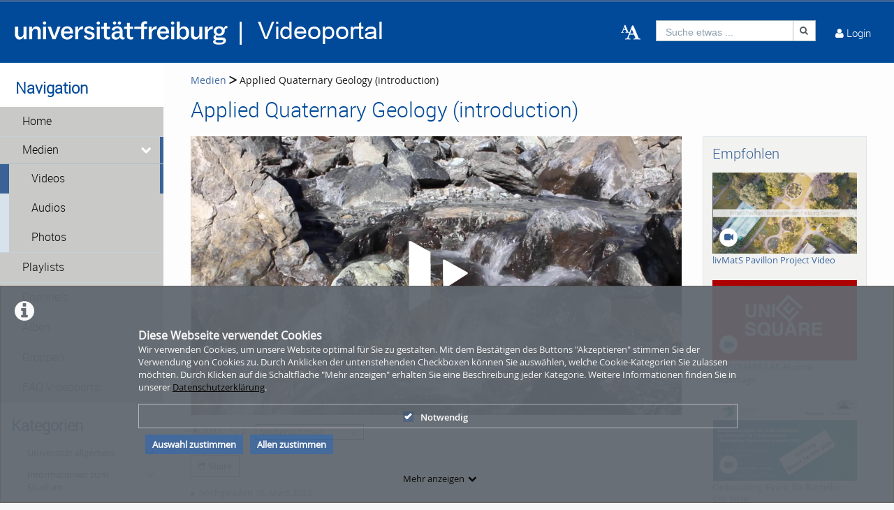

--- FILE ---
content_type: application/javascript
request_url: https://www.videoportal.uni-freiburg.de/js/videojs-vimp.js.php?app=frontend&env=prod&debug=false&version=6.0.3
body_size: 19385
content:
//<script type="text/javascript">
  
// check is mobile device
var mobilecheck = function() {
  var check = false;
  (function(a){if(/(android|bb\d+|meego).+mobile|avantgo|bada\/|blackberry|blazer|compal|elaine|fennec|hiptop|iemobile|ip(hone|od)|iris|kindle|lge |maemo|midp|mmp|mobile.+firefox|netfront|opera m(ob|in)i|palm( os)?|phone|p(ixi|re)\/|plucker|pocket|psp|series(4|6)0|symbian|treo|up\.(browser|link)|vodafone|wap|windows ce|xda|xiino|android|ipad|playbook|silk/i.test(a)||/1207|6310|6590|3gso|4thp|50[1-6]i|770s|802s|a wa|abac|ac(er|oo|s\-)|ai(ko|rn)|al(av|ca|co)|amoi|an(ex|ny|yw)|aptu|ar(ch|go)|as(te|us)|attw|au(di|\-m|r |s )|avan|be(ck|ll|nq)|bi(lb|rd)|bl(ac|az)|br(e|v)w|bumb|bw\-(n|u)|c55\/|capi|ccwa|cdm\-|cell|chtm|cldc|cmd\-|co(mp|nd)|craw|da(it|ll|ng)|dbte|dc\-s|devi|dica|dmob|do(c|p)o|ds(12|\-d)|el(49|ai)|em(l2|ul)|er(ic|k0)|esl8|ez([4-7]0|os|wa|ze)|fetc|fly(\-|_)|g1 u|g560|gene|gf\-5|g\-mo|go(\.w|od)|gr(ad|un)|haie|hcit|hd\-(m|p|t)|hei\-|hi(pt|ta)|hp( i|ip)|hs\-c|ht(c(\-| |_|a|g|p|s|t)|tp)|hu(aw|tc)|i\-(20|go|ma)|i230|iac( |\-|\/)|ibro|idea|ig01|ikom|im1k|inno|ipaq|iris|ja(t|v)a|jbro|jemu|jigs|kddi|keji|kgt( |\/)|klon|kpt |kwc\-|kyo(c|k)|le(no|xi)|lg( g|\/(k|l|u)|50|54|\-[a-w])|libw|lynx|m1\-w|m3ga|m50\/|ma(te|ui|xo)|mc(01|21|ca)|m\-cr|me(rc|ri)|mi(o8|oa|ts)|mmef|mo(01|02|bi|de|do|t(\-| |o|v)|zz)|mt(50|p1|v )|mwbp|mywa|n10[0-2]|n20[2-3]|n30(0|2)|n50(0|2|5)|n7(0(0|1)|10)|ne((c|m)\-|on|tf|wf|wg|wt)|nok(6|i)|nzph|o2im|op(ti|wv)|oran|owg1|p800|pan(a|d|t)|pdxg|pg(13|\-([1-8]|c))|phil|pire|pl(ay|uc)|pn\-2|po(ck|rt|se)|prox|psio|pt\-g|qa\-a|qc(07|12|21|32|60|\-[2-7]|i\-)|qtek|r380|r600|raks|rim9|ro(ve|zo)|s55\/|sa(ge|ma|mm|ms|ny|va)|sc(01|h\-|oo|p\-)|sdk\/|se(c(\-|0|1)|47|mc|nd|ri)|sgh\-|shar|sie(\-|m)|sk\-0|sl(45|id)|sm(al|ar|b3|it|t5)|so(ft|ny)|sp(01|h\-|v\-|v )|sy(01|mb)|t2(18|50)|t6(00|10|18)|ta(gt|lk)|tcl\-|tdg\-|tel(i|m)|tim\-|t\-mo|to(pl|sh)|ts(70|m\-|m3|m5)|tx\-9|up(\.b|g1|si)|utst|v400|v750|veri|vi(rg|te)|vk(40|5[0-3]|\-v)|vm40|voda|vulc|vx(52|53|60|61|70|80|81|83|85|98)|w3c(\-| )|webc|whit|wi(g |nc|nw)|wmlb|wonu|x700|yas\-|your|zeto|zte\-/i.test(a.substr(0,4)))check = true})(navigator.userAgent||navigator.vendor||window.opera);
  return check;
}

// returns true or false, if UserAgent states iPad device or not 
var isIpadDevice = function() {
  var browser = navigator.userAgent;
  if(browser.search(/iPad/) != -1)
  {
    return true;
  }
  return false;
}
  
var parseXml;
if (typeof window.DOMParser != "undefined") {
  parseXml = function(xmlStr) {
      return ( new window.DOMParser() ).parseFromString(xmlStr, "text/xml");
  };
} else if (typeof window.ActiveXObject != "undefined" &&
  new window.ActiveXObject("Microsoft.XMLDOM")) {
  parseXml = function(xmlStr) {
    var xmlDoc = new window.ActiveXObject("Microsoft.XMLDOM");
    xmlDoc.async = "false";
    xmlDoc.loadXML(xmlStr);
    return xmlDoc;
  };
}

function VideojsVimp(player) {
  var self = this;
  this.version            = '1.0.0';
  this.Mediakey           = '';
  this.sources            = '';
  this.mediaType          = 0;  // 0 = video;  2 = audio;

  // Video configurations
  this.autolightsoff                = false;
  this.showlightsoff                = true;
  this.startInTheater               = false;
  this.allowseeking                 = true;
  this.autostart                    = false;
  this.embedLoadOnClick             = false;
  this.qualitySelector              = false;
  this.startInTheater               = false;
  this.loop                         = false;
  this.controls                     = true;
	this.isFormInit										= false;

  //Check template
  this.isAtlantic                   = false;
  this.isPacific                    = false;
  this.isOcean                      = false;
  this.isOceanAccessibility         = false;
  this.isBackend                    = false;

  //check embed
  this.embed                        = false;

  // Chapter
  this.enableChapter                = false;
  this.useChapterSprites            = false;
  this.chapterWidth                 = 0;
  this.chapterHeight                = 0;
  this.chapterController            = 0;
  this.chaptersContainer            = 0;
  this.chapterEditMode              = false;
  this.chapterEditTime              = 0;
  this.chaptersExist                = false;
  this.chapterSlider                = false;
  
  // Seek-Preview
  this.enableSeekPreview            = false;
  this.spritemap                    = 0;
  this.spritecount                  = 1;
  this.videoDuration                = 0;

  // Watermark
  this.watermarkPosition            = 'off';
  this.watermarkPath                = '';
  this.watermarkOpacity             = 0.3;
  this.watermarkLink                = '';

  // Playlist
  this.currentID                    = null;
  this.playercommlink               = null;
  this.baseLink                     = null;

  // related Media
  this.displayRelated               = true;
  this.canDisplayRelated            = true;

  //media playlists
  this.mediaPlaylist                = false;

  //hls settings
  this.isHlsStream                  = false;
  this.adaptiveBitrateStreaming     = false;
  
  //360 degree video settings
  this.is360video                   = false;
  
  this.fullscreenToggle             = false;

  this.overlay                      = 0;
  this.thumb_width                  = 0;
  this.thumb_height                 = 0;
  
  this.vastEnabled                  = false;
  this.vastXml                      = 0;
  this.vastmode                     = 2; // 1 = advertising can be skipped, 2 = advertising can be played multiple times, otherwise = advertising cannot be skipped.
  this.mobileVast                   = true;
  this.playingVast                  = false;
  this.vasts                        = [];
  this.vastController               = 0;
 
  this.videoEnded                   = false;
  this.startingAt                   = 0;
  this.resumeMediaPlayback          = false;
  this.livestream                   = false;
  
  this.isPreview                    = false;
  this.previewOverlayPath           = '';
  
  //whitelabeling
  this.whitelabeling                = false;
  this.videoWidth                   = 0;
  this.videoHeight                  = 0;
  
  //audio description
  this.audioDescriptionLinks        = [];
  this.trackBeforeVast              = null;
  
  //elearning
  this.isLearningMedia              = false;
  this.stateArr                     = [];
  
  this.lastTime                     = 0;
  this.timeFracSum                  = 0;
  this.timeFrac                     = 0;
  
  this.elearningPlayedTime          = 0;
  this.elearningThreshold           = 0;
  this.eLearningCheckPassedThreshold= true;
  
  this.timeHelper                   = {'vFooter': 0, 'vArrow': 0, 'state': 0, 'time': 0,
                                        'timeBuffer': 0, 'first': true, 'footer': false,
                                        'lock':false, 'isPlay': false, 'jumpTwoTimes' : false};
                    
  this.states                       = {'play':1 ,'pause':2 ,'jump':3,'end':4};
  
  for (const [key, value] of Object.entries(player.options().videojsVimpOptions)) {
      this[key] = value;
  }

  this.init = function() {
    if(this.videoWidth > 0 && this.videoHeight > 0){
      if(this.videoWidth / this.videoHeight > 2.3){
        player.aspectRatio('21:9');
      }
    }

    //By browsers policy, videos are autoplayable only muted
    if(this.autostart && !this.embedLoadOnClick){
      player.muted(true);
      player.one('playing', function(){
        player.muted(false);
      });
    }

    if(!this.allowseeking) {
      this.disableSeek();
    }
    
    if(!player.options()['controlBar'].fullscreenToggle) {
      this.disableFullscreen();
    } else {
      this.handleFullscreen();
    }
    
    if((this.isPacific || this.isOcean) && this.showlightsoff && !this.is360video && !this.isBackend)  {
      this.initTheaterMode();
      
      //loads player in theater mode
      if(this.startInTheater){
        $('.vjs-theater-container.vjs-menu-button').trigger('click');
      }
    }

    if((this.isPacific || this.isOcean) && this.showlightsoff && this.startInTheater && !this.isBackend) {
      localStorage.setItem('theaterVideoState', 'enabled');
      document.getElementsByClassName('vjs-theater-container-button')[0].classList.add('theater-toggled');
    }

    // Initialize player overlay
    if((this.watermarkPosition !== 'off' && this.watermarkPath.length > 0) || this.isPreview)
    {
      var overlay = player.overlay({
        overlays: []
      });
    }

    if(this.watermarkPosition !== 'off' && this.watermarkPath.length > 0) {
      this.initWatermarkOverlay(overlay);
    }

    this.mediaPlaylist = (this.mediaPlaylist + '').toLowerCase() === 'true';
    this.displayRelated = (this.displayRelated + '').toLowerCase() === 'true';
    if(this.mediaPlaylist)
    {
      self.initMediaPlaylistAutoplay();
      this.displayRelated = false;
    }
    else
    {
      if(this.displayRelated)
      {
        $.ajax({
          type:    'POST',
          url:     this.playercommlink,
          success: function(response) {
            self.initRelatedVideos(response);
          },
          data: {
            id: this.currentID
          },
          dataType: 'json'
        });
      }
    }

    if(this.enableSeekPreview) {
      this.initSeekPreview();
    }

    if((this.isHlsStream || this.livestream) && this.mediaType == 0 && !this.isLearningMedia && this.qualitySelector) {
      this.initHlsQualitySelector();
    }
    
    if(this.enableChapter){
      this.initChapters();
    }
    
    if(this.chapterEditMode){
      this.updateChapterInterval();
    }

    if(this.is360video){
      this.init360VideoPlugin();
    }

    if(this.vastEnabled && !this.chapterEditMode){
      this.initializeVast();
    }
    
    if(this.keyboardControls){
      this.initKeyboardControls();
    }
    
    if(this.resumeMediaPlayback){
      this.initResumeMedia();
    }

    if (this.startingAt > 0){
      this.setStartingAtTime(this.startingAt);
    }

    this.initWithSubtitle();

    if(this.isPreview){
      this.initPreviewOverlay(overlay);
    }
    
    if(this.livestream)
    {
      //this.createTextButton('Live', player.options().liveui);
    }

    if(this.embeded) {
      $('.vjs-play-progress').css('line-height', 'normal');
      $('.vjs-time-tooltip').css('line-height', 'normal');
    }

    var that = this;
    if(this.audioDescriptionLinks.length)
    {
      if(this.isHlsStream)
      {
        player.one('playing', function(){
          that.initAudioDescription(player);
        });
      }
      else
      {
        this.initAudioDescription(player);
      }
    } 
    
    if(this.isLearningMedia){
      this.initLearningMedia();
    }
    
    this.initCustomContextMenu();
    
    this.initStoreVolumeValue(player);

    this.initCommentTimestamps();

    if(this.videoHeight > this.videoWidth) {
      this.initChangeSizeForVerticalVideo();
    }
		
		if(this.videoWidth >= this.videoHeight) {
			if($('#mediaPlayer').height() > screen.height * 0.7){
				this.initChangeSizeForHorizontalVideo();
			}
		}

		if(this.isFormInit){
			this.initFormPreview();
		}
		
		if(this.embeded){
			this.initChangeSizeForEmbed();
		}

    //adds 'Quality' title to quality selector list when streaming is disabled
    //(because the plugin doesn't have a title, only format labels)
    if(this.qualitySelector && !this.isHlsStream && !this.livestream){
      setTimeout( function() {
        $('div.vjs-quality-selector > div.vjs-menu > ul').prepend('<li class=\'vjs-menu-title\' tabindex=\'-1\'>'+(player.localize('Quality')).toUpperCase()+'</li>');
      }, 2000 );
    }

    if(this.mediaType == 2){
      player.on('playing', function(){
        $('#videojsPlayer .vjs-poster').show().css('cursor','auto');
      });
    }

    if(this.autostart && this.isOcean && this.isOceanAccessibility && !this.embedLoadOnClick)
    {
      player.one('playing', function(){
        setTimeout(function()
        {
          player.muted(true);
        }, 3500);
      });
    }

    if(this.keyboardControls) {
      window.addEventListener('keydown', function (e) {
        if (e.keyCode == 32 && e.target == document.body) {
          e.preventDefault();
          player.focus();
          if (player.paused()) {
            player.play();
          } else {
            player.pause();
          }
        }
      });
    }

    if(this.controls == 'false') {
      $('#videojsPlayer').on('dblclick', function () {
        if(!player.isFullscreen()) {
          player.requestFullscreen();
        } else {
          player.exitFullscreen();
        }

      });
      $('#videojsPlayer').on('click', function () {
        if (player.paused()) {
          player.play();
        } else {
          player.pause();
        }
      });
    }
  }

  this.initWithSubtitle = function()
  {
    const url = window.location.href;
    const regex = /cc\/(\w+)/g;
    var locale = regex.exec(url);

    if(!locale && false)
    {
      locale = [null, 'de' ]
    }

    if(locale && locale.length && locale[1])
    {
      const culture = locale[1];

      player.one('loadedmetadata', function()
      {
        for(var i = 0; i < player.textTracks().length; ++i)
        {
          var track = player.textTracks()[i];

          if(track.kind == 'captions')
          {
            if(track.language == culture)
            {
              track.mode = 'showing';
              return;
            }
          }
        }
      });
    }
  }
 
  this.createTextButton = function(text, dvr){
    const VjsButton = videojs.getComponent('Button');
    class CustomButton extends VjsButton {
      constructor(player, options) {
        super(player, options);
      }
      createEl(tag = 'button', props = {}, attributes = {style: !dvr ? 'flex-grow: 1; text-align: start' : ''}) {
        let el = super.createEl(tag, props, attributes);
        el.innerHTML = text;
        return el;
      }
    }

    try
    {
      VjsButton.registerComponent('CustomButton', CustomButton);
      var el = new CustomButton(this.player).el()
      //player.controlBar.el().insertBefore(el, player.controlBar.progressControl.el());
    }
    catch (e)
    {
      throw e;
    }
  }
  
  // disable seeking
  this.disableSeek = function() {
    var currentTime = 0;
    player.on("seeking", function(event) {
      if (currentTime < player.currentTime()) {
        player.currentTime(currentTime);
      }
    });
    
    player.on("seeked", function(event) {
      if (currentTime < player.currentTime()) {
        player.currentTime(currentTime);
      }
    });
    
    setInterval(function() {
      if (!player.paused()) {
        currentTime = player.currentTime();
      }
    }, 1000);
  }

  // disable fullscreen on double click
  this.disableFullscreen = function() {
    player.ready(function() {
      player.tech_.off('dblclick');
    });
  }
  
  //init custom context menu 
  this.initCustomContextMenu = function () {
    var disableLoop = this.livestream || !self.loop;
    var disablePictureInPicture = navigator.userAgent.search("Firefox") > -1 || self.isSafari();

    //init contextmenuUI
    if(!disableLoop || !disablePictureInPicture || !this.whitelabeling)
    {
      player.contextmenuUI({
        content: [{
          label: player.localize('Picture in Picture'),
          listener: function() {
            var video = document.getElementById('videojsPlayer_html5_api');
            if (video !== document.pictureInPictureElement){
              video.requestPictureInPicture();
            } else {
              document.exitPictureInPicture();
            }
          }
        }, {
          label: player.localize('Loop'),
          listener: function() {
              if(player.options().loop){
                player.options().loop = false;
                var result = player.contextmenuUI.content.find(obj => {
                return obj.label === player.localize('Loop') + ' ✓';
                })
                result.label = player.localize('Loop');
              } else {
                player.options().loop = true;
                var result = player.contextmenuUI.content.find(obj => {
                  return obj.label === player.localize('Loop')
                })
                result.label = player.localize('Loop') + ' ✓';
              }
          }
        },{
        label: 'Powered by VIMP'
        }]
      });
      //init contextmenuUI end

      //if video is livestream or loop is disabled - disable 'Loop' option
      if(disableLoop){
        for( var i = 0; i < player.contextmenuUI.content.length; i++){
          if (player.contextmenuUI.content[i].label.includes(player.localize('Loop'))) {
            player.contextmenuUI.content.splice(i, 1); 
          }
        }
      }

      //if firefox or safari disable 'Picture in Picture' option
      if(disablePictureInPicture){
        player.contextmenuUI.content.shift();
      }

      if(this.whitelabeling){
        player.contextmenuUI.content.pop();
      }   
    }
    
    //add class to 'Powered By ViMP' label and prevent default(browsers) context menu
    $("#videojsPlayer").on('contextmenu', function(e) {
      if(!self.whitelabeling){
        $('.vjs-contextmenu-ui-menu').find('ul').addClass('unselectable');
      }
      e.preventDefault();
    });
  }
  //init custom context menu ends
  
  //check if browser is safari
  this.isSafari = function(){
    var browser = navigator.userAgent;
    if(browser.search(/Mac/) != -1 && browser.search(/Version\//) != -1 && browser.search(/Safari\//) != -1)
    {
        var start = browser.search(/ Version\//) + 9;
        var end = browser.search(/ Safari\//);
        var version = browser.substring(start, end);
        var versionSplit = version.split('.');
        if(parseInt(versionSplit[0]) > 7){
            return true;
        }
    }
    return false;
  }
  
  // init theater mode in player (videojs-theater-toggle plugin)
  this.initTheaterMode = function() {
    player.theaterToggle({
      "saveTheaterState" : false
    });
        
    if(this.isLearningMedia)
    {
      playerContainer = document.getElementById('learningMediaPlayer');
    }
    else
    {
      playerContainer = document.getElementById('mediaPlayer');
    }
    
    player.on('theaterMode',function(){
      if(player.theaterToggle().isTheater()){
        if(!self.isAtlantic) {
          $('#recommended_aside').css('position', 'static');
          playerContainer.classList.remove("col-lg-9","col-xlg-9","col-own-8");
          playerContainer.classList.add("col-lg-12","col-xlg-12");
          if (self.isOcean) {
                playerContainer.classList.add("vmp-theater");
                $('#recommended_aside').addClass('vmp-theater');
          }
        } else {
          playerContainer.classList.add("col-own-12");
        }

        $('.vjs-theater-container-button').css('paddingTop', '0.5em');
        $('.vjs-theater-container').css('display', 'block');
        $('.vjs-theater-container-button').css('marginLeft', '0');
        $('.vjs-theater-container-button').css('paddingLeft', '10px');
      } else {
        playerContainer.style.zIndex = null;
        if(!self.isAtlantic) {
          $('#recommended_aside').css('position','absolute');
           
          $(window).on("resize", function () {   
            if ($('header').width() <= 1300 || player.theaterToggle().isTheater() && !self.videoEnded)
            {
               $('#recommended_aside').css('position','static');
            } else {
               $('#recommended_aside').css('position','absolute');
            }
          }).resize();
          
          playerContainer.classList.remove("col-lg-12","col-xlg-12");
          playerContainer.classList.add("col-lg-9","col-xlg-9","col-own-8");
            if (self.isOcean) {
                  playerContainer.classList.remove("vmp-theater");
                  $('#recommended_aside').removeClass('vmp-theater');
            }
        } else {
          playerContainer.classList.remove("col-own-12");
        }
        $('.vjs-theater-container-button').css('paddingTop', '0');
        $('.vjs-theater-container').css('display', 'inline-flex');
        $('.vjs-theater-container-button').css('paddingLeft', '0');
        $('.vjs-theater-container-button').css('marginLeft', '10px');
      }
    });
  }
  
  // init watremark overlay (videojs-overlay plugin)
  this.initWatermarkOverlay = function(overlay) {
    overlayContent = this.watermarkLink.length > 0 ? '<a href="'+this.watermarkLink+'" target="_blank" ><img src="/images/'+this.watermarkPath+'"></a>' : '<img src="/images/'+this.watermarkPath+'">';
    overlayAlign = '';

    switch (this.watermarkPosition) {
      case 'tl':
        overlayAlign = 'top-left';
        break;
      case 'tr':
        overlayAlign = 'top-right';
        break;
      case 'bl':
        overlayAlign = 'bottom-left';
        break;
      case 'br':
        overlayAlign = 'bottom-right';
        break;
    }

    overlay.add({
        content: overlayContent,
        showBackground: false,
        align: overlayAlign,
        start: 'pause',
        end: '',
        class: 'videojs__watermark'
    });

    overlayElement = document.getElementsByClassName('videojs__watermark')[0];
    overlayElement.style.opacity = this.watermarkOpacity;
    overlayElement.classList.remove('vjs-hidden');
    overlayElement.onclick = function() {
      player.pause();
    }
  }
  
  // init preview overlay (videojs-overlay plugin)
  this.initPreviewOverlay = function(overlay) {
    previewOverlayContent = '<img src="'+this.previewOverlayPath+'" class="payment_video_overlay" alt="video overlay" title="video overlay">';
    overlayAlign = '';

    overlay.add({
        content: previewOverlayContent,
        showBackground: false,
        align: 'top-left',
        start: 'pause',
        end: '',
        class: 'videojs__payment-overlay'
    });

    overlayElement = document.getElementsByClassName('videojs__payment-overlay')[0];
    overlayElement.classList.remove('vjs-hidden');
    overlayElement.onclick = function() {
      if(player.paused()){
        player.play();
      } else {
        player.pause();
      }
    }
  }
  
  // init related videos (videojs-suggestedvideoendcap plugin)
  this.initRelatedVideos = function(medias) {
    suggestions = [];
    target = this.embed ? '_blank' : '_self';

    for(var i = 0; i < medias.length; i++) {
      suggestions[i] = {
        title: medias[i].title,
        url: medias[i].url,
        image: medias[i].thumb,
        alt: medias[i].title,
        target: target
      }
    }

    player.on('ended', function(){
      if(self.canDisplayRelated && $('.vjs-suggested-video-endcap').length == 0){
        player.suggestedVideoEndcap({
          header: "Related Media",
          suggestions: suggestions
        });
      }   
    });
    
    if(self.vastController == 0 && this.canDisplayRelated){
      player.suggestedVideoEndcap({
        header: "Related Media",
        suggestions: suggestions
      });
    }

    player.on('loadstart', function() {
      if($('.vjs-suggested-video-endcap.is-active').length > 0) {
        $('.vjs-suggested-video-endcap.is-active').remove();
      }
    });

    player.on('seeking', function() {
        if($('.vjs-suggested-video-endcap.is-active').length > 0) {
            $('.vjs-suggested-video-endcap.is-active').removeClass('is-active');
        }
    });
  }

  this.initMediaPlaylistAutoplay = function () {
    var storageEnabled = true;
    try
    {
      sessionStorage.getItem('media_playlist_autoplay');
    }
    catch (e)
    {
      storageEnabled = false;
    }

    if(storageEnabled) {
      if (sessionStorage.getItem('media_playlist_autoplay') !== null) {
        $('.playlist-header input[type=checkbox]').prop('checked', sessionStorage.getItem('media_playlist_autoplay') == 'true');
      }

      $('.playlist-header input[type=checkbox]').on('change', function () {
        sessionStorage.setItem('media_playlist_autoplay', $('.playlist-header input[type=checkbox]').is(':checked'));
        $.ajax({
          type:    'POST',
          url:     self.baseLink + 'media/ajax?action=setPlaylistAutoplay',
          data: {
            autoplay: $('.playlist-header input[type=checkbox]').is(':checked'),
          },
        });
      });
    }

    player.on('ended', function() {
      if (self.mediaPlaylist && $('.playlist-header input[type=checkbox]').is(':checked'))
      {
        idArray = $('.pm-active').attr('id').split('-');
        var activeMediumId = idArray[idArray.length - 1];
        nextMediumInt = parseInt(activeMediumId) + 1;
        var nextMediumId = 'pm-' + nextMediumInt;
        if ($(`#${nextMediumId}`).length > 0) {
          window.location.replace($(`#${nextMediumId}`).attr('href'));
        }
      }
    });
  }

  // init seek preview (vidojs-sprite-thumbnails plugin)
  this.initSeekPreview = function() {
    var img = new Image();
    img.src = this.baseLink + 'sprites/' + this.spritemap;
    var thumbmatrix = Math.sqrt(this.spritecount);
    var isMobile = mobilecheck();

    img.onload = function(){
      var thumb_width  = img.width  / thumbmatrix;
      var thumb_height = img.height / thumbmatrix;
      
      player.one('loadedmetadata', function() {
        var player = this;
        if(isMobile) {
          var MouseTimeDisplay = videojs.getComponent('MouseTimeDisplay');
          var mouseTimeDisplay = new MouseTimeDisplay(player, {
            id: 'videojsPlayer_component_80',
            name: 'MouseTimeDisplay',
            updateHandler: function(e) {}
          });
          player.controlBar.progressControl.seekBar.addChild(mouseTimeDisplay);
        }

        var videoDuration = isMobile ? self.videoDuration : player.duration();
        var interval = videoDuration / self.spritecount;
        thumb_width = parseInt(thumb_width);
        thumb_height = parseInt(thumb_height);
        this.spriteThumbnails({
          url: img.src,
          width: thumb_width,
          height: thumb_height,
          interval: interval,
          columns: thumbmatrix,
          isMobile: isMobile, // custom ViMP option
          isIpadDevice: isIpadDevice() // custom ViMP option
        });

      });

    };
  }
  
  //init hls quality selector (videojs-hls-quality-selector plugin)
  this.initHlsQualitySelector = function() {
    player.hlsQualitySelector({
      displayCurrentQuality: false,
      enableABR: self.adaptiveBitrateStreaming
    });
  }

  this.initChapters = function(){
    jQuery(document).trigger('videoplayer.initChapters.begin', [this]);
    chapterContainer = document.createElement('div');
    chapterContainer.setAttribute('id', 'p_chaptersContainer');
    this.chaptersContainer = chapterContainer;
    if(document.getElementsByClassName('article-playlist-wrapper').length > 0 && this.embeded) {
      document.getElementsByClassName('article-playlist-wrapper')[0].parentNode.insertBefore(chapterContainer, document.getElementsByClassName('article-playlist-wrapper')[0]);
    } else {
      document.getElementById('videojs_playerContainer').appendChild(chapterContainer);
    }
		
	  this.initChapterController();
    jQuery(document).trigger('videoplayer.initChapters.end', [this]);
  }
  
  this.initChapterController = function(){
    jQuery(document).trigger('videoplayer.initChapterController.begin', [this]);
    this.chapterController = new ChapterController(this, player);
		
	  this.ajax(this.baseLink+"webplayer/getchapters/key/"+this.Mediakey, this.readChapterJSON, this);
    jQuery(document).trigger('videoplayer.initChapterController.end', [this]);
  }
  
  // Adds a chapter mark to the player
  this.createChapter = function(time, title, description, countChapters){
    jQuery(document).trigger('videoplayer.createChapter.begin', [this, time, title, description]);
		if(!this.chaptersExist){
      this.chaptersExist = true;
			if(this.chapterSlider == 'true'){
				this.chaptersContainer.style.display = 'none';
			}
    }
		
		this.chapterController.createChapter(time, title, description, this, countChapters);
    jQuery(document).trigger('videoplayer.createChapter.end', [this, time, title, description]);
  }
  
  // iterates through the chapter JSON file
  this.readChapterJSON = function(json, self){
    jQuery(document).trigger('videoplayer.readChapterJSON.begin', [self, json]);

    var validJson = self.isJsonString(json);
    if(validJson === false)
    {
        json = '{"chapters": [ ]}';
    }
    var obj = JSON.parse(json);
    var chapters = obj.chapters;
    for(var i = 0; i < chapters.length; i++){
      var chapter = chapters[i];
      var countChapterObj = {'num': i, 'sum': chapters.length};
      var thisObj = this;
      self.createChapter(chapter.time, chapter.title, chapter.description, countChapterObj);
    }

    if(chapters.length > 0)
    {
      $('#mediaPlayer').css('max-height', '100%');
    }
    
    self.initProgressBarMarkers(chapters);
    jQuery(document).trigger('videoplayer.readChapterJSON.end', [self, json]);
  }
  
  this.initProgressBarMarkers = function(markers){
    player.markers({
      markerTip:{
        display: true,
        width: 4,
        text: function(marker) {
          return marker.title;
        }
      },
      markerStyle:{
        width: '4px',
      },
      breakOverlay:{
        display: true,
        displayTime: 2,
        text: function(marker) {
          return marker.title;
        },
        style: {
          height: '35px',
        }
      },
      markers: markers
    });
  }
  
  this.ajax = function(path, callback, self){
    jQuery(document).trigger('videoplayer.ajax.begin', [self, path, callback]);
    var xmlhttp;

    if (window.XMLHttpRequest) {
      // code for IE7+, Firefox, Chrome, Opera, Safari
      xmlhttp = new XMLHttpRequest();
    } else {
      // code for IE6, IE5
      xmlhttp = new ActiveXObject("Microsoft.XMLHTTP");
    }
    xmlhttp.onreadystatechange = function() {
      if (xmlhttp.readyState == 4 ) {
        if(xmlhttp.status == 200){
          jQuery(document).trigger('videoplayer.ajax.success', [self, path, callback, xmlhttp.responseText]);
          if(callback != null){
            callback(xmlhttp.responseText, self);
          }
        }
        else if(xmlhttp.status == 400) {
          jQuery(document).trigger('videoplayer.ajax.400', [self, path, callback]);
        }
        else {
          jQuery(document).trigger('videoplayer.ajax.fail', [self, path, callback]);
        }
      }
    }
    
    xmlhttp.open("GET", path, true);
    xmlhttp.send();
    jQuery(document).trigger('videoplayer.ajax.end', [self, path, callback]);
  }
  
  //Check is string valid json format
  this.isJsonString = function(str) {
    try {
      JSON.parse(str);
    } catch (e) {
      return false;
    }
    return true;
  }
  
  this.updateChapterInterval = function(){
    player.on('timeupdate', function(){
      var timeInt = Math.floor(player.currentTime());
      var date = new Date(null);
      date.setSeconds(timeInt);
      if(timeInt != this.chapterEditTime){
        this.chapterEditTime = timeInt;
        var dHours   = date.getUTCHours()<10?'0'+date.getUTCHours():date.getUTCHours();
        var dMinutes = date.getUTCMinutes()<10?'0'+date.getUTCMinutes():date.getUTCMinutes();
        var dSeconds = date.getUTCSeconds()<10?'0'+date.getUTCSeconds():date.getUTCSeconds();
        try{
            document.getElementById('chapters_time').value = dHours+':'+dMinutes+':'+dSeconds;
        }catch(e){}
      }
    });
  }
  
  //init 360 degree video plugin (videojs-vr plugin)
  this.init360VideoPlugin = function() {
    jQuery(document).trigger('videoplayer.init360VideoPlugin.begin', [this]);

    player.vr({projection : '360'});

    player.on('fullscreenchange', function(){
      if(mobilecheck() && player.isFullscreen()) {
        screen.orientation.lock('landscape');
      }
    });

    var waitForEl = function(selector, callback) {
        if (jQuery(selector).length) {
            callback();
        } else {
            setTimeout(function() {
                waitForEl(selector, callback);
            }, 100);
        }
    };

    waitForEl('.vjs-button-vr', function() {
        $('.vjs-button-vr').remove();
    });

    jQuery(document).trigger('videoplayer.init360VideoPlugin.end', [this]);
  }

  //init resume media watching
  this.initResumeMedia = function(){ 
    setInterval(function(){
      if(!player.paused()){
        if(self.vastController.playingVast != true){
          if (!self.videoEnded && player.currentTime() < self.videoDuration-3){
            var time = player.currentTime();
          } else {
            var time = 0;
          }
          var url = self.mediaAjaxUrl+'?action=continueMediaWatching&mediakey='+self.Mediakey+'&time='+time;
          var xmlhttp;
          if (window.XMLHttpRequest) {
              // code for IE7+, Firefox, Chrome, Opera, Safari
              xmlhttp = new XMLHttpRequest();
          } else {
              // code for IE6, IE5
              xmlhttp = new ActiveXObject("Microsoft.XMLHTTP");
            }
          xmlhttp.open("GET", url, true);
          xmlhttp.send();
        } 
      }
    }, 3000);
  }
  
  this.setStartingAtTime = function(time){
    if(self.vastEnabled == true){
      jQuery(document).on('videoplayer.readVastXml.end', function(){
        if(self.vastController.vastCount == 0){
          player.currentTime(time);
        }
        else 
        {
          player.one('adended', function(){
            player.one('playing', function(){
              player.currentTime(time);
            }); 
          });
        }
      });
    } 
    else { 
      player.currentTime(time);
    }
  }

  this.skipToPredifinedTime = function(event) {
    if (event.target.className === 'mediaPrefinedTime') {
      event.preventDefault();
      seconds = event.target.getAttribute('href').split('?t=')[1];
      if(seconds < self.videoDuration) {
          self.startingAt = seconds;
          player.currentTime(seconds);
          self.setStartingAtTime(seconds);
          if(player.paused()) {
              player.play();
          }
      } else {
          self.setStartingAtTime(0);
          player.currentTime(0);
          if(!player.paused()) {
              player.pause();
          }
      }
    }
  }
  
  $('.mediaPrefinedTime').on('click', function() {self.skipToPredifinedTime(event);});
    
  this.initializeVast = function(){
    this.vastController = new VastController(this, player);
    this.ajax(this.baseLink+"webplayer/getconfigxml/key/"+this.Mediakey, this.readVastXml, this);
    this.vastController.setSubtitles();

    jQuery(document).on('videoplayer.readVastXml.end', function(){

      var metaFunction = function() {
        var second = 0;
        var zeroPassed = false;
        player.on('timeupdate', function(){
          if(Math.floor(player.currentTime()) == 0 && !zeroPassed){
            self.vastController.checkVast(Math.floor(player.currentTime()/Math.floor(player.duration())*100));
            zeroPassed = true;
          }
          if(Math.floor(player.currentTime()) != second)
          {
            second++;
            self.vastController.checkVast(Math.floor(player.currentTime()/Math.floor(player.duration())*100));
          }
        });
      };

      player.one('readyforpreroll', metaFunction);
    });
  }
  
  // parst die xml-Datei und fügt dem VastController die Vasts hinzu
  this.readVastXml = function(xml, self){
    jQuery(document).trigger('videoplayer.readVastXml.begin', [self, xml]);
    var vastXml = parseXml(xml);
    if(vastXml.documentElement.nodeName == 'webplayer')
    {
      self.vastXml = vastXml;
      var vast_map = self.vastXml.getElementsByTagName('vast_map')[0];
      if(vast_map){
        var ad = vast_map.getElementsByTagName('ad');
        if(ad)
        {
          for(var i = 0; i < ad.length; i++)
          {
            var position = ad[i].getElementsByTagName('position')[0].childNodes[0].nodeValue;
            var tag_url = ad[i].getElementsByTagName('tag_url')[0].childNodes[0].nodeValue;
            position = position.split('%')[0];
            self.vastController.addVast(tag_url, position);
            jQuery(document).trigger('videoplayer.readVastXml.addedad', [self, xml, position, tag_url]);
          }
        }
      }
    }
    vastReady = true;
    jQuery(document).trigger('videoplayer.readVastXml.end', [self, xml]);
    player.trigger('adsready');
  }
	
  this.initChangeSizeForVerticalVideo = function() {
    //fixes height of vertical video so it's not bigger than screen height
    var maxHeight = screen.height * 0.7;
    if ($('#mediaPlayer').height() > maxHeight) {
      this.videoWidth = maxHeight * this.videoWidth / this.videoHeight;
      this.videoHeight = maxHeight;
      $('#videojsPlayer').removeClass('vjs-fluid');
      $('#videojs_playerContainer').css('width', '100%');
      $('#videojsPlayer').css('width', '100%');
      $('#videojsPlayer').height(this.videoHeight);
      $('#mediaPlayer').height(this.videoHeight);

      // fixes the issue of chapters overlapping media actions
      jQuery(document).one('videoplayer.createChapter.end', function() {
          $('#mediaPlayer').height( $('#mediaPlayer').height() + 100)
      })

      $('#mediaPlayer').css('display', 'flex');
      $('#mediaPlayer').css('justify-content', 'center');
      $('#mediaPlayer').css('flex-direction', 'column');
    }
  }
	
	this.initChangeSizeForHorizontalVideo = function(){
		//fixes height of horizontal video so it's not bigger than screen height
		var maxHeight = screen.height * 0.7;
		this.videoWidth = maxHeight * this.videoWidth / this.videoHeight;
		this.videoHeight = maxHeight * 0.9;
		$('#videojsPlayer').removeClass('vjs-fluid');
		$('#videojs_playerContainer').css('height', '100%');
		$('#videojs_playerContainer').css('width', '100%');
		$('#videojsPlayer').css('width', '100%');
		$('#videojsPlayer').height(this.videoHeight);
		$('#mediaPlayer').height(this.videoHeight);
		$('#mediaPlayer').css('display', 'flex');
		$('#mediaPlayer').css('justify-content', 'center');
		$('#mediaPlayer').css('flex-direction', 'column');
		$('#mediaPlayer').addClass('resizedHorizontal');
		$('.slider').on('init', function(){
			$('.slider').addClass('resizedChapter');
		});
		
		// fixes the issue of chapters overlapping media actions
		jQuery(document).one('videoplayer.createChapter.end', function() {
			$('#mediaPlayer').height( $('#mediaPlayer').height() + 100)
		})
	}

	this.initFormPreview = function() {
		$('#videojsPlayer').removeClass('vjs-fluid');
		$('#videojs_playerContainer').css('width', '100%');
		$('#videojsPlayer').css('width', '100%');
		if(this.isBackend){
			$('#videojsPlayer').css('width', '442.5');
			$('.vjs-big-play-button').css('top', '80%');
		}
		$('#videojsPlayer').height('250');
	}

	this.initChangeSizeForEmbed = function(){
			$('#videojsPlayer').removeClass('vjs-fluid');
			if($('#p_chaptersContainer').length == 0){
				$('#videojs_playerContainer').height('100%');
			} else {
				$('#content').css('overflow', 'auto');
			}
			$('#videojs_playerContainer').width('100%');
			$('#videojsPlayer').addClass('vjs-fill');
			if(this.isPacific) {
				$('.vjs-big-play-button').attr('style', 'font-size:3em!important');
			}
	}
  
  this.showHideMarkers = function(bool){
    if(this.chapterController){
      var chapterExists = document.getElementsByClassName('vjs-marker');
      
      for(var i = 0; i < chapterExists.length; i++){
        if(bool){
          chapterExists[i].style.display = 'none';
        } else {
          chapterExists[i].style.display = 'block';
        }
      }
    }
  }
  
  this.initKeyboardControls = function(){
    player.hotkeys({
      volumeStep: 0.1,
      seekStep: 5,
      enableMute: true,
      enableFullscreen: true,
      enableNumbers: true,
      enableVolumeScroll: false,
      alwaysCaptureHotkeys: true,
      
      // Custom Keys
      customKeys: {

        // Add new simple hotkey
        simpleKey: {
          key: function(e) {
            return e.which;
          },
          handler: function(player, options, e) {

            switch(e.which)
            {
              case 36: //home key
                player.currentTime(0);
                break;
              case 35: //end key
                self.videoDuration
                player.currentTime(self.videoDuration);
                break;
              case 'J'.charCodeAt():
                player.currentTime(player.currentTime() - 10);
                break;
              case 'L'.charCodeAt():
                player.currentTime(player.currentTime() + 10);
                break;
              case 'K'.charCodeAt():
                if(player.paused()){
                  player.play();
                } else {
                  player.pause()
                }
                break;
              case 107: // Numpad +
              case 187: // Keyboard +
              case '+'.charCodeAt():
                if(self.isHlsStream){
                  if($('.vjs-quality-selector .vjs-menu-item.vjs-selected').prev('.vjs-menu-item').length){
                    var height = $('.vjs-quality-selector .vjs-menu-item.vjs-selected').prev('.vjs-menu-item').attr('data-value');
                    player.hlsQualitySelector.setQuality(parseInt(height));
                  }
                } else {
                  $('.vjs-quality-selector .vjs-menu-item.vjs-selected').prev('.vjs-menu-item').trigger('click');
                  $('.vjs-remaining-time-display').trigger('click');
                }
                break;
              case 109: // Numpad -
              case 189: // Keyboard -
              case '-'.charCodeAt():
                if(self.isHlsStream){
                  if($('.vjs-quality-selector .vjs-menu-item.vjs-selected').next('.vjs-menu-item').length){
                    var height = $('.vjs-quality-selector .vjs-menu-item.vjs-selected').next('.vjs-menu-item').attr('data-value');
                    player.hlsQualitySelector.setQuality(parseInt(height));
                  }
                } else {
                  $('.vjs-quality-selector .vjs-menu-item.vjs-selected').next('.vjs-menu-item').trigger('click');
                  $('.vjs-remaining-time-display').trigger('click');
                }
                break;
              case 'S'.charCodeAt(): //rotate subtitle
                let tracks = player.textTracks();
                var showing = false;
                var idOfTrackToShow = 0;
                
                for (let i = 0; i < tracks.length; i++) {
                  let track = tracks[i];
                  if(track.mode == 'showing' && track.kind == 'captions'){
                    showing = true;
                    if(tracks.length == i +1){
                      idOfTrackToShow = 0;
                    } else {
                      idOfTrackToShow = i + 1;
                    }
                    track.mode = 'hidden';
                    break;
                  }
                }

                if(!showing){
                  if(tracks[1])
                  {
                    tracks[1].mode = 'showing';
                  }
                }
                else
                {
                  if(idOfTrackToShow != 0)
                  {
                    tracks[idOfTrackToShow].mode = 'showing';
                  }
                }
                break;
              case 'T'.charCodeAt(): //toggle theater mode
                $('.vjs-theater-container.vjs-menu-button').trigger('click');
                break;  
              case 27: //Keyboard ESC - leave teather mode with esc
                //if(this.isPacific && this.showlightsoff && player.theaterToggle().isTheater()){
                //  $('.vjs-theater-container.vjs-menu-button').trigger('click');
                //}
                break;
              case 9:
                if($('#videojsPlayer_html5_api').is(':focus') || ($('#videojsPlayer').is(':focus')))
                {
                    $('.vjs-play-control').focus();
                }
                break;
              case 13:
                if($('.vjs-theater-container-button').is(':focus'))
                {
                    $('.vjs-theater-container.vjs-menu-button').trigger('click');                   
                }
                break;
            }
          }
        },
      }
    });
  }
  
  // enable handling ESC button press as a player event and not browser event
  this.handleFullscreen = function() {
    $('#videojsPlayer').css('background-color', 'black');
    player.on('fullscreenchange', function (event) {
      $(document).bind('webkitfullscreenchange mozfullscreenchange fullscreenchange', function(e) {
      var state = document.fullScreen || document.mozFullScreen || document.webkitIsFullScreen;
      var event = state ? 'FullscreenOn' : 'FullscreenOff';
        if(event === 'FullscreenOff') {
          // Show teather button when user exists fullscreen
          $('.vjs-theater-container.vjs-menu-button').removeClass('vjs-hidden');
          player.focus();
        }
        if(this.isPacific && this.showlightsoff && player.theaterToggle().isTheater()){
          // Leave teather mode
         $('.vjs-theater-container-button').trigger('click');
        }
      });
    });
  }
  
  this.initAudioDescription = function(player){ 
    const trackBeforeVast = null;
    var audioDescriptionPlayer = videojs('audiodescription');
    if(!player)
    {
      player = videojs('videojsPlayer');
    }
    var videoVolume = player.controlBar.volumePanel;
    var audioDescriptionVolume = audioDescriptionPlayer.controlBar.volumePanel;
    
    var that = this;
    
    audioDescriptionPlayer.muted(true);
    audioDescriptionVolume.hide();
    player.controlBar.addChild(audioDescriptionVolume, {}, player.controlBar.children().indexOf(videoVolume));

    var trackListSources = [null];
    var usersAudioTrackList = [{
      id: 'original',
      kind: 'alternative',
      label: 'Original',
      language: 'Original',
    }];
    for(var i = 0; i < this.audioDescriptionLinks.length; i++)
    {
      track = {
        id: i,
        kind: 'alternative',
        label: this.audioDescriptionLinks[i].title,
        language: this.audioDescriptionLinks[i].language
      }
      
      usersAudioTrackList.push(track);
      trackListSources.push(this.audioDescriptionLinks[i]);
    }

    var defaultTrack = player.audioTracks().getTrackById('default');
    if(defaultTrack !== null)
    {
      player.audioTracks().removeTrack(defaultTrack);
    }
    
    var player = videojs('videojsPlayer');
    usersAudioTrackList.forEach(track => {
      player.audioTracks().addTrack(
          new videojs.AudioTrack(track) 
      );
    });

    var video = document.getElementById('videojsPlayer');
    var audioDescription = document.getElementById('audiodescription');
    if ( audioDescription ) {
        player.on('play', function() {
            if ( audioDescriptionPlayer.paused() ) {
                audioDescriptionPlayer.play();
            }
        });

        player.on('pause', function() {
            if ( !audioDescriptionPlayer.paused() ) {
                audioDescriptionPlayer.pause();
            }
        });

        player.on('ended', function() {
            player.pause();
            audioDescriptionPlayer.pause();
        });

        player.on('volumechange', function() {
          audioDescriptionPlayer.volume(player.volume());
        });

        player.on('timeupdate', function() {
          if(audioDescriptionPlayer.readyState() >= 4)
          {
            if( Math.ceil(audioDescriptionPlayer.currentTime()) != Math.ceil(player.currentTime())) {
              if(player.playbackRate() != 2 || Math.abs(Math.ceil(audioDescriptionPlayer.currentTime()) - Math.ceil(player.currentTime())) > 1)
              {
                audioDescriptionPlayer.currentTime(player.currentTime());
                audioDescriptionPlayer.playbackRate(1);
                audioDescriptionPlayer.playbackRate(player.playbackRate());
              }
            }
          }
        });

        player.on('ratechange', function() {
          audioDescriptionPlayer.playbackRate(player.playbackRate());
        });

        audioDescriptionPlayer.on('volumechange', function() {
          player.volume(audioDescriptionPlayer.volume());
        });
    }

    var audioTrackList = player.audioTracks();
    audioTrackList.addEventListener('change', function(event) 
    {
      var audio = $('#audiodescription');
      for (var i = 0; i < audioTrackList.length; i++) {
        var track = audioTrackList[i];
        if (track.enabled) {
          var currentTrack = track;
          var counter = i;
          if(track.id == 'original')
          {
            audioDescriptionVolume.hide();
            videoVolume.show();
            player.muted(false);
            player.volume(audioDescriptionPlayer.volume());
            audioDescriptionPlayer.muted(true);
          }
          else
          {
            videoVolume.hide();
            audioDescriptionVolume.show();
            audioDescriptionPlayer.muted(false);
            audioDescriptionPlayer.volume(player.volume());
            $('.vjs-volume-level').height(audioDescriptionPlayer.volume()*100+'%');
            player.muted(true);              
          }   
        }       
      }

      if(!counter)
      {
        document.getElementById('audiodescription').volume = 0;
        player.muted(false);
        return;
      }

      $('#audiodescription_source').attr('src', trackListSources[counter].source);
      audioDescriptionPlayer.src(trackListSources[counter].source);
      audioDescriptionPlayer.pause();
      audioDescriptionPlayer.load();
      if(!player.paused()) {
        audioDescriptionPlayer.oncanplaythrough = audioDescriptionPlayer.play(); 
      } 
      var audioDescription = document.getElementById('audiodescription');
      player.muted(true); 
    });
    
    jQuery(document).on('vastcontroller.startVast.begin', function(){
      audioDescriptionVolume.hide();
      videoVolume.show();
      player.muted(false);
      player.volume(audioDescriptionPlayer.volume());
      audioDescriptionPlayer.muted(true);
    });

    player.on('adended', function(){
      if(that.trackBeforeVast !== null && that.trackBeforeVast.id != 'original')
      {
        videoVolume.hide();
        audioDescriptionVolume.show();
        audioDescriptionPlayer.muted(false);
        audioDescriptionPlayer.volume(player.volume());
        $('.vjs-volume-level').height(audioDescriptionPlayer.volume()*100+'%');
        player.muted(true);  
      }
    });
  }
  
  this.initLearningMedia = function () {
    this.stateMashine = function(state, time)
    {
        this.timeHelper.state  = state;
        this.timeHelper.time   = Math.ceil(time);
        this.timeHelper.isPlay = (player.paused() !== true) ? true : false;

        this.stateMashineCase();
    }
    
    var that=this;
    player.on('playing', function()
    {
      var pausePlayState = (player.paused() !== true) ? 1 : 2; 
      that.stateMashine(pausePlayState, player.currentTime());
    });
    
    player.on('pause', function()
    {
      var pausePlayState = (player.paused() !== true) ? 1 : 2; 
      that.stateMashine(pausePlayState, player.currentTime());
    });
    
    this.stateMashineCase = function()
    {
        var hlp = this.timeHelper;
        switch (true)
        {
            //Video started
            case hlp.first && hlp.state == this.states.play :
                hlp.vFooter = hlp.time;
                hlp.footer = true;
                hlp.first = false;
                if(!this.livestream && typeof eLearningPopulateSecondsArray == 'function'){
                  eLearningPopulateSecondsArray(this.videoDuration);
                  this.elearningThreshold = eLearningGetThreshold();
                  if(this.elearningThreshold == 100){
                    this.eLearningCheckPassedThreshold = false;
                  }
                }
                break;

            //Video Play
            case hlp.footer === false && hlp.state === this.states.play :
                hlp.vFooter = hlp.time;
                hlp.footer = true;
                break;

            //Video Pause
            case hlp.footer === true && hlp.state === this.states.pause :
                hlp.vArrow = hlp.time;
                this.stateArr.push([hlp.state, hlp.vFooter, hlp.vArrow]);
                hlp.footer = false;
                break;

            //Video End
            case hlp.footer === true && hlp.state === this.states.end :
                hlp.vArrow = hlp.time;
                this.stateArr.push([hlp.state, hlp.vFooter, hlp.vArrow]);
                hlp.footer = false;
                break;

            //Video Jump (Play)
            case hlp.footer === true && hlp.state === this.states.jump && hlp.isPlay === true:
                hlp.vArrow = this.timeBeforeJump;
                this.stateArr.push([hlp.state, hlp.vFooter, hlp.vArrow]);
                hlp.vFooter = hlp.time;
                hlp.footer = true;
                break;
            //Video Jump (Play)
            case hlp.footer === false && hlp.state === this.states.jump && hlp.isPlay === true:
                hlp.vFooter = hlp.time;
                hlp.footer = true;
                break;
            //Video Jump (Pause)
            case  hlp.state === this.states.jump && hlp.isPlay === false:
                break;
            default:
                break;
        }
    }
    
    player.on('ended', function(){
        try
        {
            var hlp = self.timeHelper;
            self.stateMashine(self.states.end, player.currentTime());
            elearningPlayerHasEnded(JSON.stringify(self.stateArr));
            clearInterval(self.timer);
            self.timerCount = 0;
            self.stateArr = [];
            clearInterval(self.timer);

            hlp.first = true;
            hlp.footer = false;
            hlp.vFooter = 0;
            hlp.vArrow = 0;
            hlp.state = 0;
            self.timeFracSum = 0;
            self.progressBarLoadedSeconds = 0;
        }
        catch(e){}
    });
    
    player.on('timeupdate', function()
    {
      this.timeFrac = player.currentTime() - this.lastTime;
      this.lastTime = player.currentTime();
      this.secondtimer = setTimeout(function(){self.timeFracSum = self.timeFracSum + self.timeFrac}, self.timeFrac);

      if(!this.livestream && typeof eLearningCheckPlayedTime == 'function'){
        if(self.elearningThreshold != 0 && self.elearningThreshold < 100 && self.eLearningCheckPassedThreshold)
        {
          self.elearningPlayedTime = eLearningCheckPlayedTime(Math.ceil(player.currentTime()), self.videoDuration, self.elearningThreshold);
          if(self.elearningPlayedTime >= self.elearningThreshold){
            self.eLearningCheckPassedThreshold = false;
          }
        }
      }
    });
  }
  
  this.initStoreVolumeValue = function (player) {
    if($('#audiodescription').length)
    {
      var audioDescriptionPlayer = videojs('audiodescription');
    }
    player.one('playing', function(){

        var storageVolume = null;
        try
        {
            storageVolume = sessionStorage.getItem('videojs_volume');
        }
        catch (e) { }

      if(storageVolume !== null)
      {
        player.volume(parseFloat(storageVolume));
        if($('#audiodescription').length)
        {
          audioDescriptionPlayer.volume(parseFloat(storageVolume));
        }
      }
    });

    var storageEnabled = true;
    try
    {
      sessionStorage.getItem('videojs_volume');
    }
    catch (e)
    {
      storageEnabled = false;
    }

    if($('#audiodescription').length)
    {
      player.on('volumechange', function(){
        audioDescriptionPlayer.on('volumechange', function(){
          if(!audioDescriptionPlayer.muted() && player.muted())
          {
            if(storageEnabled)
            {
              sessionStorage.setItem('videojs_volume', audioDescriptionPlayer.volume());
            }
          }
        });

        player.on('volumechange', function(){
          if(!player.muted() && audioDescriptionPlayer.muted())
          {
            if(storageEnabled)
            {
              sessionStorage.setItem('videojs_volume', player.volume());
            }
          }
        }); 
      });
    }
    else
    {
      player.on('volumechange', function(){
        if(storageEnabled)
        {
          sessionStorage.setItem('videojs_volume', player.volume());
        }
      });
    }
  }

  this.initCommentTimestamps = function() {
    if($('#media-comments').length > 0) {
        const targetNode = document.getElementById('media-comments');

        const config = { childList: true };

        const callback = function (mutationList, observer) {
            for (var i = 0; i < mutationList.length; i++) {
                if (mutationList[i].type == 'childList') {
                    setTimestampListeners();
                }
            }
        }

        const observer = new MutationObserver(callback);
        observer.observe(targetNode, config);

        const setTimestampListeners = function () {
            $(".commentTimestamp").off("click");
            $(".commentTimestamp").on("click", function (e) {
                var time = e.target.text.split(":");
                if (time.length == 3) {
                    var setTime = time[0] * 3600 + time[1] * 60 + parseInt(time[2]);
                }
                if (time.length == 2) {
                    var setTime = time[0] * 60 + parseInt(time[1]);
                }
                if (player.paused()) {
                    player.play();
                }
                player.currentTime(setTime);
                $('html, body').scrollTop(
                    $('#videojsPlayer').offset().top
                );
            });
        }

        setTimestampListeners();
    }
  }
}

function ChapterController(vimp, videoPlayer){
    this.vimp = vimp;
    this.chapters           = new Array();
    this.chapterID          = 0;
    this.chapterCount       = 0;
		
		jQuery(document).on('chapter.initContainerDiv.onload', function (event, data) {
			// check if slider should be initialized even if its enabled in config
			var containerWidth = $('#videojs_playerContainer').width();
			
			if( vimp.chapterSlider == 'true' && containerWidth < data.countChapters.sum * data.totalThumbChapterThumbWidth) {
				var currentChapter = data.countChapters.num + 1;
				var chaptersSum = data.countChapters.sum;
				
				// initialize slick slider after first slide is created
				if (currentChapter === 1) {
					$('.slider').slick({
						accessibility: true,
						infinite: false,
						focusOnSelect: true,
						slidesToShow: Math.floor(containerWidth / data.totalThumbChapterThumbWidth),
						slidesToScroll: 2
					});
				}
				
				// on last created chapter remove chapter container because slider is used
				if (currentChapter === chaptersSum) {
					$('#p_chaptersContainer').remove();
				}
				
			} else {
				$('#p_chaptersContainer').show()
			}
		})
	
    // Creates a chapter mark
    this.createChapter = function(time, title, description, player, countChapters){
      jQuery(document).trigger('chaptercontroller.createChapter.begin', [this, time, title, description, player]);
      var self = this;
      var id = self.chapterID;
      self.chapters.push(new Chapter(time, title, description, id, vimp, videoPlayer, countChapters));
      var chapter = this.chapters[this.chapterCount];
      chapter.init();
      self.chapterID ++;
      self.chapterCount ++;

      if(countChapters.sum == this.chapterCount && vimp.chapterSlider == 'true') {
          this.chapterSlider();
			
          videoPlayer.on('playing', function () {
              self.chapterSlider();
          });
          videoPlayer.one('adended', function () {
              self.chapterSlider();
          });
      }
      jQuery(document).trigger('chaptercontroller.createChapter.end', [this, time, title, description, player]);
    }

    this.chapterSlider = function(){
        var self = this;
        var isOnDiv = false;
        jQuery(document).trigger('chaptercontroller.chapterSlider.begin', [this]);
        $('.slider').mouseenter(function(){isOnDiv = true;});
        $('.slider').mouseleave(function(){isOnDiv = false;});

        if(self.chapterCount && !vimp.vastController.playingVast && jQuery(document).find('.slick-initialized').length !== 0){
            var interval = setInterval(function(){
                //remove the active overlay if current video time is less than first chapter time
                if(document.getElementsByClassName('slick-current')[0] != undefined && videoPlayer.currentTime() < self.chapters[0].time)
                {
                    $('.slider').slick('slickGoTo', 0);
                    document.getElementsByClassName('slick-current')[0].classList.remove('slick-current');
                }
                
                //set current video time to clicked chapter (when slider is on end) 
                $('.slick-cloned').on('click', function(){
                    this.classList.add('slick-current');
                    videoPlayer.currentTime(self.chapters[document.getElementsByClassName('slick-current')[0].getAttribute('data-slick-index')].time);
                });
                
                //go to last chapter if time is greater than it
                if(self.chapters[self.chapterCount-1].time < videoPlayer.currentTime() && !isOnDiv)
                {
                    if(document.getElementsByClassName('slick-current')[0] == undefined
                    || (document.getElementsByClassName('slick-current')[0].getAttribute('data-slick-index') != self.chapters[self.chapterCount-1].id))
                    {
                        $('.slider').slick('slickSetOption', 'slidesToScroll', 1);
                        $('.slider').slick('slickGoTo', parseInt(self.chapters[self.chapterCount-1].id));
                        $('.slider').slick('slickSetOption', 'slidesToScroll', 3);
                    }
                }
                    
                //check for every chapter if its in current video timespan
                var i;
                for(i = 0; i < self.chapterCount; i++){
                    if((typeof self.chapters[i+1] !== 'undefined' && typeof self.chapters[i] !== 'undefined' 
                        && videoPlayer.currentTime() < self.chapters[i+1].time) 
                        && videoPlayer.currentTime() > self.chapters[i].time                               
                        && !isOnDiv)
                    {
                        $('.slider').slick('slickSetOption', 'slidesToScroll', 1);
                        $('.slider').slick('slickGoTo', self.chapters[i].id);
                        $('.slider').slick('slickSetOption', 'slidesToScroll', 3);
                    }
                }                        
                //if video is paused stop checking, the interval will re trigger in play_pause function if video has started
                if(videoPlayer.paused()){
                  clearInterval(interval);
                }
            }, 1000);
        }
        jQuery(document).trigger('chaptercontroller.chapterSlider.end', [this]);
    }
}

function Chapter(time, title, description, id, vimp ,player, countChapters){
    this.time        = time;
    this.title       = title;
    this.description = description;
    this.id          = id;
    this.vimp        = vimp;
    this.player      = player;
    this.baseLink    = vimp.baseLink;
    this.duration    = vimp.videoDuration;
    this.mediakey    = vimp.Mediakey

    this.chaptersContainer     = vimp.chaptersContainer;
    this.useChapterSprites     = vimp.useChapterSprites;

    this.chapterSeekDiv     = 0;
    this.chapterDiv         = 0;
    this.chapterDescription = 0;

    this.thumb_width  = 0;
    this.thumb_height = 0;
    this.spritemap = vimp.spritemap;
    this.spritecount = vimp.spritecount;

    this.thumbmatrix = Math.sqrt(this.spritecount);
    this.countChapters = countChapters;

    // initializes the chapter mark
    this.init = function(){
      jQuery(document).trigger('chapter.init.begin', [this]);
      if(this.time < 0 || this.time > this.duration){
          return;
      }

      this.initContainerDiv();
      jQuery(document).trigger('chapter.init.end', [this]);
    }
    
    // creates the chapter mark in the chapter mark container under the video
    this.initContainerDiv = function(){
      jQuery(document).trigger('chapter.initContainerDiv.begin', [this]);
      var self = this;
      var chapterDiv = document.createElement('div');
      chapterDiv.setAttribute('class','p_chapter');
      chapterDiv.setAttribute('id','p_containerChapter_'+self.id);
      chapterDiv.setAttribute('aria-label', 'chapter '+self.id+' of medium');
      chapterDiv.setAttribute('role', 'img');

			self.chapterDiv = chapterDiv;
			self.chaptersContainer.appendChild(chapterDiv);
			if(vimp.chapterSlider == 'true'){
				$('.slider').on('init', function(){
					setTimeout(function(){$('.slider').slick('slickAdd', chapterDiv);}, 500);
				});
			}

      var chapterBackground = document.createElement('div');
      chapterBackground.setAttribute('class', 'p_chapter_background');
      chapterDiv.appendChild(chapterBackground);

      if(this.useChapterSprites){
          var img = new Image();
          img.onload = function() {
	          self.thumb_width = this.width/self.thumbmatrix;
	          self.thumb_height = this.height/self.thumbmatrix;
	          self.useSpritemapImage(chapterBackground);
	          self.setChapterContainerHeight(self.thumb_width, self.thumb_height, countChapters, chapterDiv);
          }
          img.src = this.baseLink+'sprites/'+this.spritemap;
      } else {
          var img = new Image();
          img.onload = function() {
            self.thumb_width = this.width;
            self.thumb_height = this.height;
            self.useThumbnailImage(chapterBackground);
						self.setChapterContainerHeight(self.thumb_width, self.thumb_height, countChapters, chapterDiv);
          }
          img.src = '/webplayer/chapterthumb/'+this.mediakey+'/'+this.time;
      }

      chapterDiv.addEventListener('click', function(){
          try{
            //document.getElementsByClassName('payment_video_overlay')[0].style.display='block'; //TODO
          }catch(e){}

          if(player.hasStarted() && !vimp.vastController.playingVast){
            player.currentTime(self.time);
          }
          if(vimp.videoEnded){
            player.play();
          }
          
      }, false);
			
      chapterDiv.addEventListener('mouseover', function(){
        if(player.hasStarted() && !vimp.vastController.playingVast){
          var markers = player.markers.getMarkers();
          if(vimp.chapterSlider == 'false' && vimp.controls){

              var _tmp = markers[this.getAttribute("id").substring(this.getAttribute("id").length - 1)];
              if(_tmp)
              {
                  document.body.querySelector('div[data-marker-key="'+_tmp.key+'"]').style.height = '7px';
              }
          }
          player.options().inactivityTimeout = 0;
          player.userActive(true);
        }
      }, false);
			
      chapterDiv.addEventListener('mouseout', function(){
        if(player.hasStarted() && !vimp.vastController.playingVast){
          var markers = player.markers.getMarkers();
          if(vimp.chapterSlider == 'false' && vimp.controls){

              var _tmp = markers[this.getAttribute("id").substring(this.getAttribute("id").length - 1)];
              if(_tmp)
              {
                  document.body.querySelector('div[data-marker-key="'+_tmp.key+'"]').style.height = '100%';
              }

          }
          player.options().inactivityTimeout = 2000;
          player.userActive(false);
        }
      }, false);

      jQuery(document).trigger('chapter.initContainerDiv.end', [this]);
    }
		
		this.setChapterContainerHeight = function(thumbWidth, thumbHeight, countChapters, chapterDiv) {
			// include right margin of 3px
			var totalThumbChapterThumbWidth = thumbWidth + 3

			// calculate number of chapter rows and chapter container height (+12 are px between chapter rows only if slider is not used)
			var chapterThumbsPerRow = Math.floor($('#p_chaptersContainer').width() / totalThumbChapterThumbWidth);
			if(chapterThumbsPerRow == 0) {
				chapterThumbsPerRow++;
			}
			var numChapterRows = Math.ceil(countChapters.sum / chapterThumbsPerRow);
			var thumbHeight = thumbHeight;

			// adjust chapter div when slider is not used
			if ($('#videojs_playerContainer').width() > countChapters.sum * totalThumbChapterThumbWidth || vimp.chapterSlider == 'false') {
				thumbHeight = thumbHeight + 12;
				chapterDiv.style.marginTop = '12px';
				chapterDiv.style.marginRight = '3px';
			}

			// set width to chapters container
			$('#p_chaptersContainer').height(thumbHeight * numChapterRows);

			jQuery(document).trigger('chapter.initContainerDiv.onload', [{totalThumbChapterThumbWidth: totalThumbChapterThumbWidth, countChapters, chapterDiv }]);
		}

    // Creates the image for the chapter mark from the spritemap
    this.useSpritemapImage = function(chapterDiv){
        jQuery(document).trigger('chapter.useSpritemapImage.begin', [this, chapterDiv]);
        var chapterSpriteImage = document.createElement('div');

        var width  = this.thumb_width;
        var height = this.thumb_height;

        $('.p_chapter').css('min-height', height);
        var title = this.title;
        var chapterSlider = document.createElement('div');
        chapterSlider.setAttribute('class', 'p_chapter_slider');
        $(chapterSlider).html(title);

        $(chapterSpriteImage).html(chapterSlider);

        $(chapterDiv).on('mouseenter', function(){           
            $(chapterSlider).fadeIn('slow');
            $(chapterSlider).clearQueue();}
        );
        $(chapterDiv).on('mouseleave', function(){
            $(chapterSlider).clearQueue();
            $(chapterSlider).fadeOut('fast');
        });

        var percentage2 = this.time/this.duration*this.spritecount+1; //der erste Sprite wird nicht verwendet, damit die Spritemap besser passt.
        if(percentage2 > this.spritecount-1) percentage2 = this.spritecount-1;
        var x = Math.floor(percentage2%this.thumbmatrix);
        var y = Math.floor(percentage2/this.thumbmatrix);
        var pos_x = x*width ;//+(x+1)*this.edge;
        var pos_y = y*height;//+(y+1)*this.edge;
  
        chapterSpriteImage.style.width  = this.thumb_width +'px';
        chapterSpriteImage.style.height = this.thumb_height+'px';

        chapterSpriteImage.style.background = 'url('+this.baseLink+'sprites/'+this.spritemap+') '+(-1)*pos_x+'px '+(-1)*pos_y+'px';
        if(chapterSpriteImage.innerText == '')
        {
            chapterSpriteImage.style.background = 'none';
            chapterSpriteImage.style.backgroundColor = 'white';
            chapterSpriteImage.style.width = '50px';           
        } 
				
        chapterDiv.appendChild(chapterSpriteImage);
        jQuery(document).trigger('chapter.useSpritemapImage.end', [this]);
    }

    // Creates the image for the chapter mark from the thumbnail
    this.useThumbnailImage = function(chapterDiv){
        jQuery(document).trigger('chapter.useThumbnailImage.begin', [this, chapterDiv]);
        var chapterThumbnailImage = document.createElement('div');

        var width  = this.thumb_width;
        var height = this.thumb_height;

	      $('.p_chapter').css('min-height', height);
	      var title = this.title;
        var chapterSlider = document.createElement('div');
        chapterSlider.setAttribute('class', 'p_chapter_slider');
        $(chapterSlider).html(title);
	      $(chapterThumbnailImage).html(chapterSlider);

        $(chapterDiv).on('mouseenter', function(){
            $(chapterSlider).fadeIn('slow')}
        );
        $(chapterDiv).on('mouseleave', function(){
            $(chapterSlider).fadeOut('fast');
        });

        chapterThumbnailImage.style.width  = this.thumb_width +'px';
        chapterThumbnailImage.style.height = this.thumb_height +'px';
        this.chapterDiv.style.minHeight = this.thumb_height +'px';
        chapterThumbnailImage.style.background = 'url('+this.baseLink+'webplayer/chapterthumb/'+this.mediakey+'/'+this.time+') 0 0';
        chapterDiv.appendChild(chapterThumbnailImage);
				
        jQuery(document).trigger('chapter.useThumbnailImage.end', [this, chapterDiv]);
    }

    // sets the position of the chapter marker under the video
    this.setPosition =function(left, top, width){
        jQuery(document).trigger('chapter.setPosition.begin', [this, left, width]);
        this.chapterDiv.style.left = left + '%';
        this.chapterDiv.style.top = top + 'px';
        this.chapterDiv.style.width = width + '%';
        jQuery(document).trigger('chapter.setPosition.end', [this, left, width]);
    }
}

function VastController(vimp, player){
    this.vimp             = vimp;
    this.video            = 0;
    this.playingVast      = false;
    this.vastid           = 0;
    this.vastCount        = 0;
    this.vasts            = [];
    this.activeVast       = null;
    this.vastmode         = vimp.vastmode; // 1 = advertising can be over seeked, 2 = advertising can be played multiple times, otherwise = advertising cannot be overseeked.
    this.player           = player;

    // Adds a VAST to the Vast array
    this.addVast = function(xml, percentage){

        jQuery(document).trigger('vastcontroller.addVast.begin', [this, xml, percentage]);
        var id = this.vastid;
        this.vasts.push(new Vast(xml, id, percentage, this.vimp, player));
        var vast = this.vasts[this.vastCount];
        vast.init();
        this.vastid ++;
        this.vastCount ++;
        jQuery(document).trigger('vastcontroller.addVast.end', [this, xml, percentage]);
    }
    
    // Checked whether a Vast has to be played
    this.checkVast = function(percentage){
      for (var i = 0; i < player.audioTracks().length; i++) {
        if (player.audioTracks()[i].enabled) {
          vimp.trackBeforeVast = player.audioTracks()[i];
        }
      }
      jQuery(document).trigger('vastcontroller.checkVast.begin', [this, percentage]);

      if(this.playingVast){
        return;
      }
      
      var i = 0;
      if(this.vastmode == 1){
        for(i = 0; i < this.vastCount; i++){
          if(!this.vasts[i].played && this.vasts[i].playable && this.vasts[i].percentage <= percentage && this.vasts[i].percentage >= percentage - 3){
            jQuery(document).trigger('vastcontroller.checkVast.startvast', [this, percentage, this.vasts[i]]);
            this.startVast(this.vasts[i]);
            break;
          }
        }
      }else if(this.vastmode == 2){
        for(i = 0; i < this.vastCount; i++){
          if(!this.vasts[i].played && this.vasts[i].playable && this.vasts[i].percentage <= percentage && this.vasts[i].percentage >= percentage - 3){
            jQuery(document).trigger('vastcontroller.checkVast.startvast', [this, percentage, this.vasts[i]]);
            this.startVast(this.vasts[i]);
            break;
          }else if(this.vasts[i].played && this.vasts[i].playable && (this.vasts[i].percentage > percentage + 3 || this.vasts[i].percentage < percentage - 6)){
            this.vasts[i].played = false;
          }
        }
      }else{
        for(i = 0; i < this.vastCount; i++){
          if(!this.vasts[i].played && this.vasts[i].playable && this.vasts[i].percentage <= percentage){
            jQuery(document).trigger('vastcontroller.checkVast.startvast', [this, percentage, this.vasts[i]]);
            this.startVast(this.vasts[i]);
            break;
          }
        }
      }
      jQuery(document).trigger('vastcontroller.checkVast.end', [this, percentage]);
    }
    
    this.startVast = function(vast){
      jQuery(document).trigger('vastcontroller.startVast.begin', [this, vast]);
      var that = this;
      
      if(vast.played || !vast.playable){
          return;
      }
      
      $('#videojsPlayer').height($('#videojsPlayer').height()).css('background-color', '#000');

      vast.played = true;
      vimp.canDisplayRelated = false;
      if((this.vastCount - 1) == vast.id){
        vimp.canDisplayRelated = true;
      }
      vimp.showHideMarkers(true);
      $('#videojsPlayer .vjs-playback-rate').hide();

      player.ads.stitchedAds();
      player.ads.startLinearAdMode();
      player.src(vast.video[0].src);

      player.one('adplaying', function() {
        player.trigger('ads-ad-started');
      });

      if(vast.link){
        $('.vjs-text-track-display').wrap('<a target="_blank" class="p_vast_a" style="position:absolute; top:0px; width:100%; height:100%;" href="'+vast.link+'"></a>"');
      }
      player.one('adended', function() {
        player.ads.endLinearAdMode();
        that.playingVast = false;
        vimp.showHideMarkers(false);
        if(vast.link){
            $('.vjs-text-track-display').unwrap();
        }
        $('#videojsPlayer .vjs-playback-rate').show();
      });
      
      this.activeVast  = vast;
      this.playingVast = true;
      jQuery(document).trigger('vastcontroller.startVast.end', [this, vast]);
    }
          
    this.setSubtitles = function(){
      jQuery(document).on('vastcontroller.startVast.begin', function(){
        var tracks = player.textTracks();
        if(tracks.length > 0){
          for(var i=0; i< tracks.length; i++){
            if(tracks[i].mode == 'showing' && tracks[i].kind == 'captions'){
              tracks[i].mode = 'hidden';
              var current = i;
            }
          }
        }

        player.one('playing', function(){
          var tracks = player.textTracks();
          if(tracks.length > 0){
            if(current !== undefined){
              player.textTracks()[current].mode = 'showing';
              current = undefined;
            }
          }
        });
      });
    }
  }

function Vast(xml, id, percentage, vimp, player){
    this.vimp       = vimp;
    this.id         = id;
    this.xml        = xml.trim();
    this.percentage = percentage;
    this.duration   = 0;
    this.played     = false;
    this.playable   = false;
    this.video      = [];
    this.link       = 0;
    this.vastEvent  = [];
    this.vastversion= 0;
    this.player     = player;
    
    // initializes the VAST
    this.init = function(){
        jQuery(document).trigger('vast.init.begin', [this]);
        var self = this;
        
        $.ajax({
          method: 'GET',
          url: self.xml,
          dataType: 'text',
          success: function(data, textStatus, jqXHR) { 
            self.readXML(data, self);
          },
          error: function(jqXHR, textStatus, errorThrown) { 
            jQuery(document).trigger('vast.init.error', [self]);
            self.playable = false;
          }
        });
        jQuery(document).trigger('vast.init.end', [this]);
    }

    // reads the VAST XML file
    this.readXML = function(xml, self){
        jQuery(document).trigger('vast.readXML.begin', [self, xml]);
        var parsedXml = parseXml(xml);
        if(parsedXml.documentElement.nodeName == 'VideoAdServingTemplate' || parsedXml.documentElement.nodeName == 'Ad') //VAST 1.0
        {
            self.vastversion = "1.0";
            var inline = parsedXml.getElementsByTagName('InLine')[0];
            if(inline){
                //DURATION
                var vastDuration = self.readDuration(inline);
                //MEDIAFILES
                var vastFiles = self.readVideo(inline);
                //CLICKTHROUGH
                var vastLink = self.readLink(inline);
                //TRACKING
                var vastEvents = self.readEvent(inline);

            }
        }
        else if(parsedXml.documentElement.nodeName == 'VAST')  //VAST 2.0, 3.0, VPAID 2.0
        {
            var creatives = parsedXml.getElementsByTagName('Creatives')[0];
            if(creatives){
                var creative = creatives.getElementsByTagName('Creative');
                for(var i = 0; i < creative.length; i++){
                    var linear = creative[i].getElementsByTagName('Linear')[0];
                    if(linear){
                        //DURATION
                        var vastDuration = self.readDuration(linear);
                        //MEDIAFILES
                        var vastFiles = self.readVideo(linear);
                        //CLICKTHROUGH
                        var vastLink = self.readLink(linear);
                        //TRACKING
                        var vastEvents = self.readEvent(linear);

                        break;
                    }
                }
            }
        }

        if(vastDuration && vastFiles){
          var foundSrc = false;
          for(var i = 0; i < self.video.length; i++)
          {
              if(self.video[i]['type'] != '')
              {
                foundSrc = true;
                break;
              }
          }
          if(!foundSrc)
          {
              return;
          }
          self.playable = true;
        }

        jQuery(document).trigger('vast.readXML.end', [self, xml]);
    }

    // reads the tracking events
    this.readEvent = function(xml){
        jQuery(document).trigger('vast.readEvent.begin', [this, xml]);
        var events = xml.getElementsByTagName('Tracking');
        if(events){
            for(var i = 0; i < events.length; i++){
                var eventName = events[i].getAttribute('Event');
                if(!eventName) eventName = events[i].getAttribute('event');
                var eventUrl = events[i];
                var URL = eventUrl.getElementsByTagName('URL')[0];
                if(!URL) URL = eventUrl;
                this.vastEvent[eventName] = URL.childNodes[0].nodeValue;
            }
            return true;
        }
        jQuery(document).trigger('vast.readEvent.end', [this, xml]);
        return false;
    }

    // read the link
    this.readLink = function(xml){
        jQuery(document).trigger('vast.readLink.begin', [this, xml]);
        var link = xml.getElementsByTagName('ClickThrough')[0];
        if(link){
            var URL = link.getElementsByTagName('URL')[0];
            if(!URL) URL = link;
            this.link = URL.childNodes[0].nodeValue;
        }else{
            this.link = false;
            return false;
        }
        jQuery(document).trigger('vast.readLink.end', [this, xml]);
        return true;
    }

    // reads the length of the advertisement
    this.readDuration = function(xml){
        jQuery(document).trigger('vast.readDuration.begin', [this, xml]);
        var duration = xml.getElementsByTagName('Duration')[0];
        var success = false;
        if(duration){
            this.duration = this.calculateTime(duration.childNodes[0].nodeValue);
            success = true;
        }
        jQuery(document).trigger('vast.readDuration.end', [this, xml]);
        return success;
    }

    // reads the media files
    this.readVideo = function(xml){
        jQuery(document).trigger('vast.readVideo.begin', [this, xml]);
        var mediaFiles = xml.getElementsByTagName('MediaFiles')[0];
        if(mediaFiles)
        {
            var mediaFile = mediaFiles.getElementsByTagName('MediaFile');
            if(mediaFile)
            {
                var usedMediaTypes = [];
                for(var i = 0; i < mediaFile.length; i++)
                {
                    var type = mediaFile[i].getAttribute('type');
                    usedMediaTypes.push(type);
                    var URL = mediaFile[i].getElementsByTagName('URL')[0];
                    if(!URL)
                    {
                      URL = mediaFile[i];
                    }
                    var src = URL.childNodes[0].nodeValue;
                    var video = {};
                    if(type == 'video/x-mp4')
                    {
                      type = 'video/mp4';
                    }
                    if(type == 'video/x-webm')
                    {
                      type = 'video/webm';
                    }

                    video['type'] = type;
                    video['src']  = src;
                    this.video.push(video);
                }
                return true;
            }
        }
        jQuery(document).trigger('vast.readVideo.end', [this, xml]);
        return false;
    }

    // Ajax function to get the VAST XML
    this.ajax = function(path, callback, self){
        jQuery(document).trigger('vast.ajax.begin', [this, path, callback, self]);
        var xmlhttp;

        if (window.XMLHttpRequest) {
            // code for IE7+, Firefox, Chrome, Opera, Safari
            xmlhttp = new XMLHttpRequest();
        } else {
            // code for IE6, IE5
            xmlhttp = new ActiveXObject("Microsoft.XMLHTTP");
        }
        xmlhttp.onreadystatechange = function() {
            if (xmlhttp.readyState == 4 ) {
                if(xmlhttp.status == 200){
                    jQuery(document).trigger('vast.ajax.success', [this, path, callback, self, xmlhttp.responseText]);
                    if(callback != null){
                        callback(xmlhttp.responseText, self);
                    }
                }
                else if(xmlhttp.status == 400) {
                    jQuery(document).trigger('vast.ajax.400', [this, path, callback, self]);
                }
                else {
                    jQuery(document).trigger('vast.ajax.fail', [this, path, callback, self]);
                }
            }
        }
        
        xmlhttp.open("GET", path, true);
        xmlhttp.send();
        jQuery(document).trigger('vast.ajax.begin', [this, path, callback, self]);
    }

    // converts the duration to an integer
    this.calculateTime = function(timeString){
        jQuery(document).trigger('vast.calculateTime.begin', [this, timeString]);
        var time = timeString.split(':');
        var hours   = parseInt(time[0]);
        var minutes = parseInt(time[1]);
        var seconds = parseInt(time[2]);
        jQuery(document).trigger('vast.calculateTime.end', [this, timeString]);
        return seconds + 60*minutes + 3600*hours;
    }
}


--- FILE ---
content_type: text/xml; charset=utf-8
request_url: https://www.videoportal.uni-freiburg.de/media/playercomm?action=mediaview&context=normal&id=29258
body_size: -158
content:
<?xml version="1.0" encoding="UTF-8"?>
<mediainfo version="2"/>
